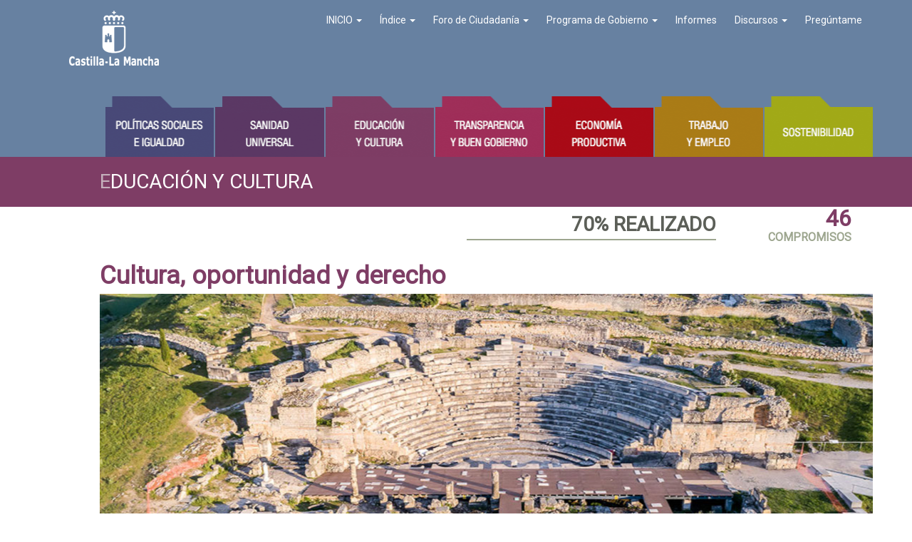

--- FILE ---
content_type: text/css
request_url: https://compromisos.castillalamancha.es/css/estilos.css
body_size: 8758
content:
.img-obj-agenda, .img-meta-agenda {
	width: 60%;
}

.img-obj-agenda{
  border-width: thin;
  border-style: solid;
  border-color: #dcdcdc;
}

.img-logo-agenda{
	width: 3%;
}

.titulo-dg-comp{
  margin-left: 40px;
  padding-bottom: 25px;
}

.celda-img {
  width: 6%;
}

.celda-info {
  width: 80%;
}


.foto-compromiso{
	width: 100%;
}

.grafico-metodologia {
  text-align:center;
  width: 100%;
}

.grafico-metodologia img{
   max-width: 100%;
}

.clearfix{
    clear:both;
}

.mt1{
  margin-top: 1em;
}

.img-peq-centr{
  width: 80%;
  margin-top: 2.5em;
}

.img-programa{
  width: 80%;
  margin-top: 1.1em;
}

.bt-informe{
  margin-top: 1em !important;
  width: 80% !important;
}


/* Correcciones del bootstrap por defecto */
button:focus {outline:0;}
/* 7 columnas  flotando a la derechas sobra un poco a la izq*/
@media (min-width: 768px){
  .seven-cols .col-md-1,
  .seven-cols .col-sm-1,
  .seven-cols .col-lg-1  {
    width: 100%;
    *width: 100%;
  }
}


@media (min-width: 992px) {
  .seven-cols .col-md-1,
  .seven-cols .col-sm-1,
  .seven-cols .col-lg-1 {
    width: 13%;
    *width: 13%;
  }
}


@media (min-width: 1200px) {
  .seven-cols .col-md-1,
  .seven-cols .col-sm-1,
  .seven-cols .col-lg-1 {
    width: 13%;
    *width: 13%;
  }
}
/* cambios al theme jumbotron para adaptarlo al proyecto */
.jumbotron{
padding-top: 130px;

}
.jumbotron{
background: url('../imagenes/fondo-header-index.jpg') no-repeat center center;
height: auto;
min-height:800px;
width: auto; 
background-repeat: no-repeat;
background-position: center center;
-webkit-background-size: cover;
-moz-background-size: cover;
-o-background-size: cover;
background-size: cover;

}
.jumbotron.centro{
margin-bottom:0px;
margin-top:-130px;

}
.navbar{
height:110px;
}
.navbar-inverse{
background:rgb(3, 46, 99);/* fall back navegadores sin rgba, revisar por un gris fuerte */
background:rgba(3, 46, 99, 0.6);
border-bottom:none;
}
.container-barra-menu{
max-width:1400px;
}
.sin-padding{
padding-left:0px;
padding-right:0px;
}
.sin-margin{
margin-left:0px;
margin-right:0px;
}
.sin-padding-de{
padding-left:0px;
padding-right:0px;
}
.margin-de{
margin-right:15px;
}
.navbar-inverse .navbar-collapse, .navbar-inverse .navbar-form{
border:none;
}
.navbar-right.menu-navegacion-top ul{
padding-left:0px;
margin-bottom:0px;
}
.navbar-right.menu-navegacion-top li{
padding-bottom:0px;
}
.navbar-right.menu-navegacion-top>ul, .navbar-right.menu-navegacion-top>ul>li{
display:inline-block;
}

/* Fuente roboto con fallback a open sans */
/* colores del diseño */

body{
font-family: 'Roboto', sans-serif;
}
body a{
transition: all 0.3s ease 0s;
}
.h1-cabecera{
font-size:32px;
text-transform:uppercase;
font-weight:820;
margin-bottom:8px;
}
.eslogan{
font-family: 'Encode Sans Semi Condensed', sans-serif; /*'Robot', serif; */ /* 'Droid Serif', serif;  ORIGINAL */
font-size:66px;
/*-webkit-transform: rotate(-4deg);
transform: rotate(-4deg); ORGINAL LETRAS TUMBADAS */
line-height:1;
margin-top:40px;  /* nms antes 6*/
font-weight:bold; /* nms al poner las letras rectas */
}
.jumbotron .testimonio-cabecera{
font-weight:bolder;
font-size:17px;
margin-bottom:4px;
margin-top:25px; /* natalia */
}

/* sello de cumplido */
.sello{
  background-image: url("../imagenes/sello-t.png");
  background-repeat: no-repeat;
  background-position: right 5em;
  background-size: 30%;
}

@media (max-width: 991px){
.sello{
	background-position: right 5em;
    background-size: 10%;
   }
}

@media (max-width: 520px){
.sello{
    background-position: right 6em;
    background-size: 15%;
  }
}

@media (max-width: 399px){
.sello{
    background-position: right 7em;
    background-size: 15%;
  }
}


/* fin sello de cumplido */


.jumbotron .autor-cabecera{
font-size:13px;
font-weight:200;
}

.info-area
{
font-size:15px;	
}

.info-compromiso
{
font-size:19px;	
}

.cajaghost
{
width:100px; 
height:45px; 
}

.botoncentrado
{
	min-height:60px; 
	vertical-align:middle;
	font-size:13px;
}

/*nnms02: inicio nueva legislatura*/
.botonlegislatura{
	min-height:auto;
	margin-top: 0.5em;
	background-color: #ccc;
	width: 100%;
    word-break: break-word;
    overflow: hidden;
    text-overflow: ellipsis;
}

.titulo-legislatura-derecha{
	margin-left:1em;
	float: right;
	font-size: 18px;
	margin-top: 6px;
}

.menu-linea{
   border-bottom: medium solid #333;
}

.legislatura0 .cuerpo-pestana .col-cuerpo-segunda,
.legislatura .cuerpo-pestana .col-cuerpo-segunda{
	margin-top:-40px;
}

/*nnms02: fin nueva legislatura*/

.textocita
{
	font-family: 'Encode Sans Semi Condensed', sans-serif;
	font-size:20px; 
	line-height:30px;
    padding-left: 60px;
}

.textocita span
{
	font-size:30px; 
	line-height:30px;	
}

.flechacita
{
	padding-top:8%;
	padding-bottom:8%;	
	padding-right:20px;
}

/* colores plantilla */
/* Mejor cambiar desde aquí, se cambian en toda la página ( si algun color no se cambia, hacer ctrl+f con el valor aqui y en el html ) */

.blanco{
color:#ffffff;	
}

.gris-claro{
color:#eaece8;
}
.gris-medio{
color:#9da68f;
}
.gris-oscuro{
color:#5c5f58;
border-color:#5c5f58;
}
.gris-verdoso{
color:#c6d0b8;
}
.azul{
color:#38477a;
}
.azul-oscuro{
color:#2e3259;
border-color:#2e3259;
}
.azul-claro{
color:#c3c1de;
border-color:#c3c1de;
}

.azul-insti{
color:#002850;
border-color:#002850;
}
.azul-insti-medio{
color:#4b6584;
border-color:#4b6584;
}
.azul-insti-claro{
color:#6882a1;
border-color:#6882a1;
}



.morado{
color:#5b3864;
}
.morado-oscuro{
color:#311738;
border-color:#311738;
}
.morado-claro{
color:#d2a2c7;
border-color:#d2a2c7;
}
.lila{
color:#7e3d65;
}
.lila-oscuro{
color:#492647;
border-color:#492647;
}
.lila-claro{
color:#c4afbb;
border-color:#c4afbb;
}
.rosa{
color:#9f2e59;
}
.rosa-oscuro{
color:#5f1e40;
border-color:#5f1e40;
}
.rosa-claro{
color:#d3afba;
border-color:#d3afba;
}
.rojo{
color:#a90b17;
}
.rojo-oscuro{
color:#650610;
border-color:#650610;
}
.rojo-claro{
color:#ffc2c7;
border-color:#ffc2c7;
}
.amarillo{
color:#a97b16;
}
.amarillo-oscuro{
color:#755716;
border-color:#755716;
}
.amarillo-claro{
color:#ebd8be;
border-color:#ebd8be;
}
.verde{
color:#a1a917;
}
.verde-oscuro{
color:#686b2c;
border-color:#686b2c;
}
.verde-claro{
color:#e7e8d6;
border-color:#e7e8d6;
}

.more-link
{
	background-color:#CCCCCC;
	padding-top:1px;
	padding-bottom:1px;
	padding-right:5px;
	padding-left:5px;
	color:#FFFFFF;
	text-decoration:none;
}
.more-link:hover
{
	background-color:#999999;
	padding-top:1px;
	padding-bottom:1px;
	padding-right:5px;
	padding-left:5px;
	color:#FFFFFF;	
	text-decoration:none;
}

.less-link
{
	background-color:#CCCCCC;
	padding-top:1px;
	padding-bottom:1px;
	padding-right:5px;
	padding-left:5px;
	color:#FFFFFF;
	text-decoration:none;
}
.less-link:hover
{
	background-color:#999999;
	padding-top:1px;
	padding-bottom:1px;
	padding-right:5px;
	padding-left:5px;
	color:#FFFFFF;	
	text-decoration:none;
}

.azul1{ color:#212440; }
.azul2{ color:#5a5e89; }
.azul3{ color:#8084ab; }
.azul4{ color:#afb2cf; }

.morado1{ color:#311738; }
.morado2{ color:#73527c; }
.morado3{ color:#96719f; }
.morado4{ color:#c19dca; }

.lila1{ color:#492647; }
.lila2{ color:#92567b; }
.lila3{ color:#b2749a; }
.lila4{ color:#d39cbe; }

.rosa1{ color:#5f1e40; }
.rosa2{ color:#aa4f72; }
.rosa3{ color:#c97092; }
.rosa4{ color:#e2abc0; }

.rojo1{ color:#650610; }
.rojo2{ color:#af3942; }
.rojo3{ color:#c2545c; }
.rojo4{ color:#e88c93; }

.amarillo1{ color:#755716; }
.amarillo2{ color:#b9923d; }
.amarillo3{ color:#cdae6b; }
.amarillo4{ color:#eccd89; }

.verde1{ color:#686b2c; }
.verde2{ color:#b4bb3e; }
.verde3{ color:#ccd34e; }
.verde4{ color:#e7eb9e; }

.frasecompromiso
{


}


/* colores pie chart ( cambiar tambien en las variables de javascript para que sean los mismos )
   Se pueden añadir, cambiar, ect docu en: http://www.chartjs.org/docs/#chart-configuration 
   Se añadie -pie-chart por si se quiere hacer algo via script con ellos */
.cian-pie-chart{
color:#39abd5;
}
.marron-pie-chart{
color:#807846;
}
.naranja-pie-chart{
color:#f18c24;
}
.azul-pie-chart{
color:#00598e;
}
/* fondos tipo de la página - Se pueden cambiar en toda la página ( si algun color no se cambia, hacer ctrl+f con el valor aqui y en el html ) */
.fondo-azul{
background:#484977;
}
.fondo-azul-oscuro{
background:#2e3259;
}
.fondo-azul-claro{
background:#c3c1de;
}
.fondo-azul-insti{
background:#002850;
}
.fondo-azul-insti-medio{
background:#4b6584;
}
.fondo-azul-insti-claro{
background:#6882a1;
}

.fondo-morado{
background:#5b3864;
}
.fondo-morado-oscuro{
background:#311738;
}
.fondo-morado-claro{
background:#d2a2c7;
}

.fondo-lila{
background:#7e3d65;
}
.fondo-lila-oscuro{
background:#492647;
}
.fondo-lila-claro{
background:#c4afbb;
}

.fondo-rosa{
background:#9f2e59;
}
.fondo-rosa-oscuro{
background:#5f1e40;
}
.fondo-rosa-claro{
background:#d3afba;
}

.fondo-rojo{
background:#a90b17;
}
.fondo-rojo-oscuro{
background:#650610;
}
.fondo-rojo-claro{
background:#ffc2c7;
}

.fondo-amarillo{
background:#a97b16;
}
.fondo-amarillo-oscuro{
background:#755716;
}
.fondo-amarillo-claro{
background:#ebd8be;
}

.fondo-verde{
background:#a1a917;
}
.fondo-verde-oscuro{
background:#686b2c;
}
.fondo-verde-claro{
background:#e7e8d6;
}

/* alineaciones texto */
.centro{
text-align:center;
}
.derecha{
text-align:right;
}
.ocultatexto {
text-indent:-666em;
overflow:hidden;
}
/* Separadores */
.mini{
height:18px;
}
.pequeno{
height:25px;
}
.mediano{
height:50px;
}
.grande{
height:75px;
}
.muy-grande{
height:125px;
}
/* estilos de página */
.menu-navegacion-top{
/*padding-right:5%; elgs*/
padding-right:0%;
padding-top:18px;
}
.menu-navegacion-top a{
font-size:14px;
text-decoration:none;
color:#ffffff;
margin-left: 25px;
padding-bottom:0px;
}

.menu-navegacion-top>ul>li>.caja-menu>a:hover{
color:#fff;
text-decoration:none;
padding-bottom:0px;
border-bottom:1px solid #fff;
}

.menu-navegacion-top .form-group.caja-menu{
display:block;
float:right;
}

.navbar-uno .dropdown-menu{
min-width:60px;
padding-right:8px;
border: 0px;
    border-radius: 0px;
    -webkit-box-shadow: none;
    box-shadow: none;
     -webkit-background-clip:  none;
}

ul.dropdown-menu.menu-top-dropdown{
border-top:1px solid  #fff;
margin-top:0px;
}

.menu-navegacion-top>ul>li>.caja-menu.dropdown.tiene-dropdown>a:hover{
border-bottom:0px;
}
			
/* Estilos de la progress bar horizontal */

.barra.progress,.barra.progress-success,.barra .bar{
height:20px;
border-radius:0px;
-webkit-box-shadow: none;
box-shadow: none;
}
.progress.progress-success.barra{
margin-bottom:16px;
}
.barra.progress,.barra.progress-success{

}
.estadisticas{
line-height: 1;
}
.progress.porcentaje{
background:transparent;
-webkit-box-shadow: none;
box-shadow: none;
font-size:32px;
height:auto;
font-weight:bolder;
border-bottom:2px solid;
border-radius:0px;
}
.progress.caja-estadistica{
margin-bottom:0px;
height:auto;
background:transparent;
-webkit-box-shadow: none;
box-shadow: none;
font-size:32px;
font-weight:bolder;
line-height:1;
}
.texto-estadistica{
font-size:16px;
font-weight:bolder;
text-transform:uppercase;
margin-bottom:18px;
}
.progress-abajo{
width:100%;
height:2px;
background:#9da68f;
}
/* Segunda navbar */
.navbar-inverse.segunda-navbar{
border:none;
border-radius:0px;
margin-top:-110px;
margin-bottom:0px;
}
/* estilos para hacer fix arriba en los dos navbar de abajo */
#nav-2.affix-top {

}
#nav-2.affix {

}
#nav-3.affix-top {

}
#nav-3.navbar-inverse.segunda-navbar{
margin-top:-55px;
}
#nav-2 .divider,#nav-3 .divider{
margin:0;
}
#nav-3 ul, #nav-2  ul{
padding-top:0px;
padding-bottom:0px;
}
#nav-3 .drop-pestana, #nav-2 .drop-pestana{
padding-top:8px;
padding-bottom:8px;
}
#nav-3 .pestanas-responsive .dropdown-toggle{
color:#fff;
border:1px solid #fff;
border-radius:5px;
}
/* la navbar3 es para responsive, se ve de 991px hacia abajo */
#nav-3.affix {
position: fixed;
top: 0px;
width: 100%;
z-index:10;
}
#nav-3.navbar{
height: 55px;
}
#nav-3 .dropdown-menu>li>a{
color:#fff !important;
padding-left: 10px; /*elgs*/
}
.nav-3-azul{
background:#383961;
}
.nav-3-morada{
background:#412641;
}
.nav-3-lila{
background:#4e2a40;
}
.nav-3-rosa{
background:#732d48;
}
.nav-3-roja{
background:#7b252c;
}
.nav-3-amarilla{
background:#775a19;
}
.nav-3-verde{
background:#868c1e;
}
/* estilos pestañas */
.top-pestanas{
height:25px;
}
.pestana{
height:85px;
text-align:center;
padding-top:30px;
}
.pestana-azul{
background: url('../imagenes/pestana-azul.png') no-repeat center center;
-webkit-background-size: cover;
-moz-background-size: cover;
-o-background-size: cover;
background-size: cover;
margin-left:2px;
}
.pestana-morada{
background: url('../imagenes/pestana-morada.png') no-repeat center center;
-webkit-background-size: cover;
-moz-background-size: cover;
-o-background-size: cover;
background-size: cover;
margin-left:2px;
}
.pestana-lila{
background: url('../imagenes/pestana-lila.png') no-repeat center center;
-webkit-background-size: cover;
-moz-background-size: cover;
-o-background-size: cover;
background-size: cover;
margin-left:2px;
}
.pestana-rosa{
background: url('../imagenes/pestana-rosa.png') no-repeat center center;
-webkit-background-size: cover;
-moz-background-size: cover;
-o-background-size: cover;
background-size: cover;
margin-left:2px;
}
.pestana-roja{
background: url('../imagenes/pestana-roja.png') no-repeat center center;
-webkit-background-size: cover;
-moz-background-size: cover;
-o-background-size: cover;
background-size: cover;
margin-left:2px;
}
.pestana-amarilla{
background: url('../imagenes/pestana-amarilla.png') no-repeat center center;
-webkit-background-size: cover;
-moz-background-size: cover;
-o-background-size: cover;
background-size: cover;
margin-left:2px;
}
.pestana-verde{
background: url('../imagenes/pestana-verde.png') no-repeat center center;
-webkit-background-size: cover;
-moz-background-size: cover;
-o-background-size: cover;
background-size: cover;
margin-left:2px;
}
.pestana a{
/* text-transform:uppercase; */
color:#fff;
}
/* Estilo para el cuerpo de las pestañas */
.cuerpo-pestana{
color:#fff;
}
.cuerpo-pestana .col-cabecera{
margin-bottom:40px;
}
.cuerpo-pestana h2{
font-size: 76px;
margin-top: 40px;
margin-bottom:0px;
line-height: 56px;
padding-right: 35px;
}
.cuerpo-pestana h3{
display: inline-block;
border-top: 1px solid;
text-transform:uppercase;
margin-top:0px;
margin-bottom:0px;
font-size: 60px;
line-height: 46px;
padding-right: 35px;
padding-left: 35px;
}
.cuerpo-pestana .col-cuerpo, .cuerpo-pestana .col-grafico, .cuerpo-pestana .col-ladillo{
padding-right: 35px;
padding-left: 78px;
margin-bottom:0px;
}
.cuerpo-pestana .col-pie, .cuerpo-pestana .col-ladillo{
padding-left: 78px;
/*margin-bottom: 40px;*/
}
.cuerpo-pestana .col-ladillo{
padding-right: 35px;
color:#c3c1de;
}
.cuerpo-pestana .col-grafico h4{
font-size: 22px;
padding-top:10px;
padding-bottom:10px;
margin-top: 8px;
margin-right:15px;
text-transform:uppercase;
}
.cuerpo-pestana .col-grafico .valor .val-cabecera{
text-transform:uppercase;
font-size:14px;
border-bottom:1px solid #cccccc;
margin-right: 18px;
margin-bottom:2px;
}
.cuerpo-pestana .col-grafico .valor .val-cabecera  .glyphicon{
font-size: 20px;
top: 4px;
}
.cuerpo-pestana .col-grafico .valor .val-numerico{
font-size: 22px;
margin-right: 18px;
}
.cuerpo-pestana .col-grafico .valor .progress.caja-estadistica{
font-size: 22px;
margin-right:15px;
}
.cuerpo-pestana .col-cuerpo{
margin-right: 18px;
margin-bottom:30px;
}
.cuerpo-pestana .col-cuerpo .bar.porcentaje-num{
font-size:22px;
padding-top:10px;
padding-bottom:10px;
padding-right: 15px;
}
.cuerpo-pestana .col-cuerpo .barra.progress, .cuerpo-pestana .col-cuerpo .barra.progress-success, .cuerpo-pestana .col-cuerpo  .barra .bar{
height:auto;
}
.cuerpo-pestana .col-cuerpo .progress.progress-success.barra {
margin-bottom:4px;
}
.cuerpo-pestana .col-cuerpo  p{
text-transform:uppercase;
}
/* estilos botonera pie de pestaña */
.cuerpo-pestana .col-pie .col-md-6{
padding-left:8px;
padding-right:8px;
}
.cuerpo-pestana .col-pie .btn{
width:100%;
margin-bottom:16px;
border-radius:0px;
text-transform:uppercase;

}
.cuerpo-pestana .col-pie .btn:hover, .cuerpo-pestana .col-pie .btn:focus{
background:none;
color:#FFFFFF;
}
.cuerpo-pestana .col-derecha-dentro{
min-height:820px;
background-repeat: no-repeat;
background-position: center center;
-webkit-background-size: cover;
-moz-background-size: cover;
-o-background-size: cover;
background-size: cover;
}

/*.legislatura0 .cuerpo-pestana .col-derecha-dentro{
min-height:992px !important;
}*/

/* estilos pie-chart de la home en desktop */
#canvas-holder {
margin-top: 0px;
text-align: center;
}
#chartjs-tooltip {
opacity: 1;
position: relative;
background: rgba(0, 0, 0, .7);
color: white;
border-radius: 0px;
-webkit-transition: all .2s ease;
transition: all .2s ease;
pointer-events: none;
-webkit-transform: translate(-100%, 0);
transform: translate(-100%, 0);
}
.chartjs-tooltip-key {
display: inline-block;
width: 10px;
height: 10px;
}
.cuerpo-pestana .centro .datos-pie-chart{
text-align:left;
margin-left:15%;
}
/*---------------------------
estilos de be----------------
----------------------------- */
.segunda-navbar-be{
border:none;
border-radius:0px;
margin-bottom:0px;
margin-top:-20px;
}
.titulo-pestana-be{
margin-top:0px;
height:70px;
}
.titulo-pestana-be,.cuerpo-pestana-be{

}
/* alineo varios elementos a la derecha según mockup */
.titulo-pestana-be-inner,.categoria-pestana-be,.fondo-pestana-be,.datos-pestana-be,.seccion-fotografias-be,.seccion-paginacion-be{
padding-left:85px;
}
/* alineo varios elementos a la derecha según mockup, esta vez con un borde blanco */
.colapsable-be{
border-left: 85px solid #fff;
padding-top:12px;
padding-bottom:18px;
}
.titulo-pestana-be-inner h1{
margin-top:20px;
color:#fff;
text-transform:uppercase;
font-size: 28px;
}

.dato-be{
text-transform:uppercase;
font-size: 22px;
padding:8px 35px;
margin-top:2px;
color:#fff;
font-weight: bolder;
}
.categoria-be-iz, .categoria-be-de{
font-size: 35px;
font-weight: bolder;
}
.categoria-pestana-be p,.categoria-pestana-be .progress{
margin-bottom:0px;
}
.progress.caja-estadistica-be {
height: auto;
background: transparent;
-webkit-box-shadow: none;
box-shadow: none;
font-size: 35px;
font-weight: bolder;
line-height: 1;
}
.container-datos-be{
padding-left:15px;
}
.fondo-pestana-be-inner{
height:555px;
background-repeat: no-repeat;
background-position: center center;
-webkit-background-size: cover;
-moz-background-size: cover;
-o-background-size: cover;
background-size: cover;
}
.datos-pestana-be-inner{
margin-top:18px;
border-top:1px solid;
margin-right:0px;
margin-left:0px;
}
.caja-numero-be{
font-size:26px;
color:#fff;
padding:2px 15px; 
}
.titulo-numero-be{
padding-top: 22px;
text-transform: uppercase;
padding-left: 13px;
font-size: 16px;
}
.datos-pestana-be .progress.porcentaje{
font-size: 18px;
border-bottom:none;
font-weight: normal;
margin-top:12px;
}
h3.container-datos-titulo-be{
margin:8px 0 12px;
text-transform:uppercase;
}
button.leer-mas-blanco{
border: 1px solid #2e3259;
border-radius: 15px;
background:#2e3259;
color:#fff;
padding-left:12px;
padding-right:12px;
/* margin-top: -18px;  ojo con esta que puede tener glitches al pisar la caja de arriba, poner a sabiendas */
}
button.leer-mas-gris{
border: 1px solid #c3c1de;
border-radius: 15px;
background:#c3c1de;
color:#2e3259;
padding-left:12px;
padding-right:12px;
/* margin-top: -18px;  ojo con esta que puede tener glitches al pisar la caja de arriba, poner a sabiendas */
}
/* resto de botones y colores misma operativa */
.collapsable-be-gris{
background:#f0f0f0;
}

/* estilos quotas */
h4.quotacion{
font-weight:bold;
font-size: 20px;
color:#2e3259;
}
blockquote {
padding: 6px 16px;
border: none;
quotes: "\201C" "\201D";
display: inline-block;
position: relative;
}
.caja-cita{
padding-top:8%;
padding-bottom:30px;
}
blockquote:before { 
content: open-quote;
font-weight: bold;
position:absolute;
top:0px;
left: 0;
font-size:48px;
color:#c3c1de;
} 
blockquote:after { 
content: close-quote;
font-weight: bold;
position:absolute;
bottom: -32px;
right: 0;
font-size:48px;
color:#c3c1de;
}
.seccion-fotografias-be .carousel.slide{
  margin-top: 0px;
}
.carousel-linked-nav, .item img {
  display: block; 
  margin: 0 auto;
}
.carousel-linked-nav {
  width: 120px;
  margin-bottom: 0px;   
}
/* estilos gauge */
.medio-donut-be{
margin-top:20px;
padding-left: 15px;
}
/* h de la caja 120 (o lo que se ponga al gauge + nº de px del border-bottom -1px */
.medio-donut-be .gauge{
height:123px;
border-bottom:4px solid #2e3259;
}

/* scrollable menu para movil en vertical */
.mi-scrollable-menu {
height: auto;
max-height: 200px;
overflow-x: hidden;
}
/* para que los botones de la home doblen linea */
.col-pie  .col-md-6{
height:auto;
}
/* traia un no-wrap por defecto que impedia el salto de linea si desborda */
.cuerpo-pestana .col-pie .btn{
white-space: normal;
} 


/* estilos paginación */
.pagination>.active>a, .pagination>.active>span, .pagination>.active>a:hover, .pagination>.active>span:hover, .pagination>.active>a:focus, .pagination>.active>span:focus{
background-color: #444444;
border-color: #444444;
}
.pagination>li>a, .pagination>li>span{
color:#333333;
}
/* estilos para las pestañas dropdown */
#nav-2 .dropdown-menu>li>a:hover,#nav-2  .dropdown-menu>li>a:focus {
text-decoration: underline;
}
#nav-2 .dropdown-menu {
min-width: 152px;
padding: 0;
margin: 0;
border: none;
border-radius: 0px;
-webkit-box-shadow: none;
box-shadow: none;
-webkit-background-clip: padding-box;
background-clip: padding-box;
}
#nav-2 .dropdown-menu .drop-pestana{
text-align:center;
}
#nav-2 .dropdown-menu .drop-pestana a{
padding-left:28px;
}
#nav-2 .pestana a{
display: inline-block;
}
#nav-2 .pestana a.dropdown-toggle{
padding-top: 16px;
padding-left: 2px;
padding-right: 2px;
}
#nav-2 .pestana a.dropdown-toggle.texto-enlace{
padding-top:0px;
}
/* animaciones entrada home */
div.hidden {
    visibility:hidden;
}
div.hidden-2 {
    visibility:hidden;
}
/* volver arriba */
#top-link-block.affix-top {
    position: absolute; /* allows it to "slide" up into view */
    bottom: -82px; /* negative of the offset - height of link element */
    right: 25px;
}
#top-link-block.affix {
    position: fixed; /* keeps it on the bottom once in view */
    bottom: 18px; /* height of link element */
    right: 25px;
}

/*css modificación 12 17 
Subo Z-index de navbartop para que esté por encima del menu inferior
y estilo un poquito
*/
.navbar-fixed-top.navbar-uno{
z-index:1040;
}

.navbar-fixed-top.navbar-uno .dropdown-menu{
background-color:transparent;
}

.dropdown-menu.menu-top-dropdown>li>a{
	margin-left:0px;
	padding-left:0px;
	padding-right:0px;
}

ul.dropdown-menu.menu-top-dropdown{
margin-left:25px;
}

/*4 botones en el agregado*/
.legislatura0 .contenedorbotones{
	margin-bottom: 6%;
}

.legislatura0 .botones{
	margin-top: 4%;
}

/*@media (min-width: 768px){
	.dropdown-menu.menu-top-dropdown{
	right:initial;
	}
}*/

/* Correcciones responsive */
/* corrección del tamaño maximo del navbar */
@media (max-width: 1199px) {
	.menu-navegacion-top{
	padding-right: 5%;
	}
}
@media (min-width: 1025px){
	#nav-2 .pestana a.dropdown-toggle{
	display:none;
	}
}
/* algunas tabletas grandes y ordenadores con pantalla pequeña */
@media (max-width: 1024px){
	#nav-2 .pestana a.dropdown-toggle{
	display:inline-block;
	}
	.jumbotron .testimonio-cabecera{
	font-size: 14px;
	}
	.texto-estadistica {
    font-size: 14px;
	}
	.cuerpo-pestana .col-grafico h4{
	font-size: 20px;
	}	
	.cuerpo-pestana h2{
	font-size: 62px;
    line-height: 46px;
	}
	.cuerpo-pestana h3{
	font-size: 48px;
    line-height: 38px;
	}
	.cuerpo-pestana .col-grafico{
	padding-right: 0px;
	}
	.cuerpo-pestana .col-grafico .valor .val-cabecera{
	margin-right: 0px;
	}
}
/* aquí partimos el menu top porque a partir de esta resolución entra el normal */
@media (min-width: 992px){
	#nav-3{
	display:none;
	}
/*	.dropdown:hover .dropdown-menu {
	display: block;
	margin-top: 0;
	}*/
}
/* corrección del breakpoint del menu en responsive (el breakpoint es donde el script convierte el menu en desplegable) */
@media (max-width: 991px) {
	.titulo-pestana-be {
		margin-top: 20px;
		/*height: 70px; elgs*/
		height: auto;
		padding-bottom: 10px;
	}
	#nav-3.navbar-inverse.segunda-navbar-be-resp{
	margin-top:-20px;
	}
	.navbar-right.menu-navegacion-top ul, .navbar-right.menu-navegacion-top li{
	display:block;
	}
    .navbar-header {
	float: none;
    }
    .navbar-toggle {
	display: block;
	margin-top: 36px;
    }
    .navbar-collapse {
	border-top: 1px solid transparent;
	box-shadow: none;
    }
    .navbar-collapse.collapse {
	display: none!important;
    }
    .navbar-nav {
	float: none!important;
	margin: 7.5px 0px;
    }
    .navbar-nav>li {
	float: none;
    }
    .navbar-nav>li>a {
	padding-top: 10px;
	padding-bottom: 10px;
    }
    .navbar-text {
	float: none;
	margin: 15px 0;
    }
    /* desde la versión 3.1.0 */
    .navbar-collapse.collapse.in { 
	display: block!important;
    }
    .collapsing {
	overflow: hidden!important;
    }
/* -------------------------
   fin corrección breakpoint
   ------------------------- */ 
/* Estilamos el menu pra que quede cuco */
	#navbar .menu-navegacion-top{
	background:rgb(3, 46, 99);/* fall back navegadores sin rgba, revisar por un gris fuerte */
	background:rgba(3, 46, 99, 0.6);
	border:1px solid #c6d0b8;
	border-radius:5px;
	}
	.menu-navegacion-top .form-group.caja-menu{
	float:none;
	}
	.menu-navegacion-top a{
    font-size: 18px;
    color: #c6d0b8;
    margin-left: 15px;
	margin-right: 15px;
    border-bottom: none;
	}
	.menu-navegacion-top a:hover{
	border-bottom: none;
	}
	/* le doy bastante padding xq al ser menus para tablet y movil tienen que ser grandotes, siguiendo las directivas de google para desarrollo movil */
	.menu-navegacion-top .caja-menu{
	padding:10px 0 10px;
	text-align:center;
	border-bottom:1px solid #c6d0b8;
	}
	/* último hijo sin borde para que no solape con la caja padre */
	.menu-navegacion-top li:last-child .caja-menu{
	border-bottom:none;
	}
	.navbar-right.menu-navegacion-top{
	padding:0;
	margin-right: 0px; /* para que no se descoloque la caja */
	}
	/* en 991 pasamos algunos elementos a una sola columna */
	.jumbotron .container.muy-grande{
	height: 20px;
	}
	.jumbotron .col-md-2{
	padding-right:40%;
	}
	.jumbotron .col-md-6{
	padding-right:35%;
	}
	.jumbotron  .col-md-3.derecha{
	/*padding-right:40%;*/
	/*padding-top:35px;*/
	}
	/* cambiamos el comportamiento de las pestañas a esta resolución porque no caben */
	#nav-2 {
	display:none;
	}
	.pestanas-responsive-inner ul{
	width:100%;
	text-align:center;
	}
	/* estilos del cuerpo de las pestañas */
	.cuerpo-pestana .col-cabecera h2{
	padding-right:0px;
	text-align:center;
	}
	.cuerpo-pestana .col-cabecera h3{
	padding-right:0px;
	text-align:center;
	float:none !important;
	display: block;
	}
	.cuerpo-pestana .col-pie, .cuerpo-pestana .col-ladillo, .cuerpo-pestana .col-grafico, .cuerpo-pestana .col-cuerpo{
	padding-right:78px;
	}
	.cuerpo-pestana .col-grafico h4, .cuerpo-pestana .col-cuerpo{
	margin-right:0px;
	}
	.cuerpo-pestana .col-ladillo{
	/* padding-top:30px; */
	}
	.cuerpo-pestana .col-grafico .col-md-8.fondo{
	margin-bottom:18px;
	}
	.cuerpo-pestana .col-grafico .col-md-3.valor{
	text-align:center;
	}
	.cuerpo-pestana .col-grafico{
	margin-bottom:40px;
	}
	/* centro el canvas del gráfico y maqueto un poco */
	.cuerpo-pestana #canvas-holder{
	width:50% !important;
	margin-left: 25% !important;
	}
	.cuerpo-pestana .col-pie .uno{
	margin-bottom:40px;
	}
	.cuerpo-pestana .col-pie .col-md-6 {
	width: 50%;
    float: left;
	}
	#chartjs-tooltip{
	left:100% !important;
	background:none;
	}
	/* oculto columna con foto de fondo xq no viene a cuento mostrarla en responsive */
	.cuerpo-pestana .col-derecha{
	display:none;
	}
	.cuerpo-pestana .col-pie .dos .col-md-6:last-child{
	margin-bottom:40px;
	}
	/* centro los datos del grafico redondo en 1 columna */
	.cuerpo-pestana .centro .datos-pie-chart {
	margin-left:0px;
    text-align: center;
	}
	
/* estilos responsive de be */
	.container.titulo-pestana-be-inner{
	padding-left:15px;
	}
	
	
	.container.categoria-pestana-be, .container.cuerpo-pestana-be, .container.fondo-pestana-be, .container.datos-pestana-be.datos-uno,
	.container.seccion-paginacion-be{
	padding-left:15px;
	padding-right:15px;
	}
	
	.container.seccion-fotografias-be{
	/*padding-left:100px;
	padding-right:100px; elgs*/
	padding-left:10px;
	padding-right:10px;
	}	
	
	.fondo-pestana-be-inner{
	background:none;
	height:auto;
	}
	.medio-donut-be {
        margin-top: 50px;
        padding-left: 15px;
        padding-right:15px;
	}
	.container.colapsable-be{
	border-left:0px;
	}
	#nav-3 .col-md-12.centro.pestanas-responsive-inner{
	width:100%;
	}
	#nav-3.navbar-inverse.segunda-navbar-be-resp{
	z-index:1;
	}
	.container-fluid.titulo-pestana-be{
	z-index:-1;
	}
	
	
	
}

@media (max-width: 1023px) {
	.jumbotron{
		background: none !important;
	}
	.textosello{
		margin-bottom: 10%;
	}
}

@media (max-width: 1023px) and (min-width: 992px){
	.sinfototitulo {
		margin-left: 25% !important;
	}
	.contadorsinfoto.col-md-offset-2{
		margin-left: 30% !important;
	}
	.contadorsinfoto{
		margin-left: 20% !important;
	}
}

@media (max-width: 991px) and (min-width: 768px) {
	.sinfototitulo {
		margin-left: 25% !important;
	}
	.contadorsinfoto{
		margin-left: 25% !important;
		padding-right: 0 !important;
	}
	.programasinfoto{
		margin-left: 20%;
	}
	.img-peq-centr{
		width: auto !important;
	}
	.textosello{
		margin-left: 12%;
	}
}

@media (max-width: 767px) {
	.textosello{
		margin-left: 20%;
	}
	.sinfototitulo {
		margin-left: 5% !important;
	}
	.contadorsinfoto{
		margin-left: 22% !important;
		padding-right: 0 !important;
	}
	.programasinfoto{
		margin-left: 20%;
	}
	.img-peq-centr{
		width: auto !important;
	}
	.container>.navbar-collapse, .container-fluid>.navbar-collapse{
	float:right;
	}
	.pestanas-responsive{
	/*padding-left: 30%;
    padding-right: 30%; elgs */
	padding-left: 20%;
    padding-right: 20%;
	}
	.pestanas-responsive ul li{
	z-index:1000;
	}
}
/* Se supone que por debajo de 767 no deberia haber problemas, pero al utilizar cabeceras de altura definida ( por ejemplo el jumbotron ) le damos un repaso */
/* a varias resoluciones que se encuentran habitualmente en varios dispositivos */
/* a esta resolución doblan varios titulares asique les bajamos el tamaño de la tipo */
@media (max-width: 600px) {
	.cuerpo-pestana h2{
	font-size: 54px;
    line-height: 40px;
	}
	.cuerpo-pestana h3 {
    font-size: 38px;
    line-height: 30px;
	}
	/* podemos bajar el padding de los elementos de dentro de las pestañas para que se ocupen más ancho */
	.cuerpo-pestana .col-pie, .cuerpo-pestana .col-ladillo, .cuerpo-pestana .col-grafico, .cuerpo-pestana .col-cuerpo{
	padding-right:5%;
	padding-left:5%;
	}
	/* este ya no hace falta y rompe el script afix de las pestañas */
	.jumbotron .mediano {
    height: 0px;
	}
}
/* a esta resolución se revientan varios elementos asique corregimos */
@media (max-width: 520px) {
	.jumbotron{
	padding-top: 150px;
	}		
	.jumbotron.centro{
	background:none;
	}
	.jumbotron.centro .cabecera-home .col-md-6:first-child{
	padding-right:0px;
	}
	.jumbotron .mediano {
    height: 25px;
	}
	/*.jumbotron .col-md-2, .jumbotron .col-md-3.derecha{
	padding-left:20%;
	padding-right:20%;
	text-align:center;
	padding-top:30px;
	}*/
}
/* Dobla la cabecera, reduzco tipos */
@media (max-width: 480px) {
	.jumbotron .eslogan{
	font-size:54px;
	}
	.cuerpo-pestana h2{
	font-size: 40px;
	line-height: 34px;
	}
	.cuerpo-pestana h3{
	font-size: 30px;
    line-height: 24px;
	}
}
@media (max-width: 399px) {
	.jumbotron .container.muy-grande{
	height:18px;
	}
	.jumbotron .col-md-2{
	padding-top:0px;
	}
	.jumbotron .eslogan {
    font-size: 46px;
	}
	.h1-cabecera {
    font-size: 26px;
	}
	.cuerpo-pestana .col-pie .col-md-6 {
    width: 100%;
    float: left;
}
/* iphone y demas moviles que presentan la info de mala manera en vertical */
@media (max-width: 360px) {
	.jumbotron .eslogan {
    font-size: 38px;
	}
	.h1-cabecera {
    font-size: 20px;
	}
	.jumbotron .testimonio-cabecera{
	font-size:13px;
	}
	.pestanas-responsive{
	padding-left:15%;
	padding-right:15%;
	}
	.cuerpo-pestana h2 {
    font-size: 30px;
    line-height: 22px;
	}
	.cuerpo-pestana h3 {
    font-size: 23px;
    line-height: 19px;
	}
	.cuerpo-pestana .col-grafico h4 {
    font-size: 15px;
	}
}


/* estilos no usados*/
/* >>>>>>>>>>>>> */
/* fadein  en css */
/* chivar inicio y final del objeto 
@-webkit-keyframes fadeIn { from { opacity:0; } to { opacity:1; } }
@-moz-keyframes fadeIn { from { opacity:0; } to { opacity:1; } }
@keyframes fadeIn { from { opacity:0; } to { opacity:1; } }
.fade-in {
opacity:0;  /* empezamos con opaciad 0 
-webkit-animation:fadeIn ease-in 1;  /* llamamos al fadein, 1 vez 
-moz-animation:fadeIn ease-in 1;
animation:fadeIn ease-in 1;

-webkit-animation-fill-mode:forwards;  /* nos lleva hasta el último frame x si acaso =) 
-moz-animation-fill-mode:forwards;
animation-fill-mode:forwards;

-webkit-animation-duration:1s;
-moz-animation-duration:1s;
animation-duration:1s;
}

.fade-in.one {
-webkit-animation-delay: 0.7s;
-moz-animation-delay: 0.7s;
animation-delay: 0.7s;
}

.fade-in.two {
-webkit-animation-delay: 1.2s;
-moz-animation-delay:1.2s;
animation-delay: 1.2s;
}

.fade-in.three {
-webkit-animation-delay: 1.6s;
-moz-animation-delay: 1.6s;
animation-delay: 1.6s;
}*/
/* 
#nav-2 .dropdown:hover .dropdown-menu {
display: block;
opacity: 1;
}
*/


--- FILE ---
content_type: text/css
request_url: https://compromisos.castillalamancha.es/css/team_columns_carousel.css
body_size: 2188
content:
/*
	StyleSheet For Responsive Bootstrap Carousel
	Author: szthemes
	Item Name: Responsive Bootstrap Carousel
	Author URI: http://codecanyon.net/user/szthemes
	Description: Different Types of Bootstrap Carousel

								Content List
  -----------------------------------------------------------------------------------
	NAME ----------------------------------------LINE NUMBER--------------------- #
	TEAM COLUMNS CAROUSEL -----------------------29------------------------------ 01
	COLORS --------------------------------------145----------------------------- 03	
	[ Note: Line Numbers Are According To Notepad++ ]
  -----------------------------------------------------------------------------------
							Fonts Styles
  -----------------------------------------------------------------------------------
	  'Open Sans', sans-serif -------------------------------- 01
	            FontAwesome ---------------------------------- 02
  -----------------------------------------------------------------------------------
							Color Codes
  -----------------------------------------------------------------------------------
	NAME    ------------------------RGB-------------------------- #
	#ffffff -------------------rgb(255, 255, 255)---------------- 01
	#171717 -------------------rgb(23, 23, 23)------------------- 02
	#444444 -------------------rgb(254, 182, 0)------------------ 03 	Replace Also This Color To Change Whole Color Scheme
	#cb9200 -------------------rgb(203, 146, 0)------------------ 04 	Replace Also This Color To Change Whole Color Scheme
*/

/*------------------------------------------------------*/
/* TEAM COLUMNS CAROUSEL
/*------------------------------------------------------*/

.team_columns_carousel_wrapper {
  padding: 25px;
  overflow: hidden;
}
/*---------- LEFT/RIGHT CONTROL ----------*/
.team_columns_carousel_control_left,
.team_columns_carousel_control_right {
  top: 5px;
  z-index: 2;
  opacity: 1;
  width: 35px;
  height: 35px;
  border: none;
  text-shadow: none;
  text-align: center;
  -webkit-transition: all ease-in-out 0.3s;
  transition: all ease-in-out 0.3s;
}
.team_columns_carousel_control_icons {
  line-height: 35px;
  font-size: 20px !important;
  font-weight: normal !important;
}
.team_columns_carousel_control_left {
  left: 26px !important;
}
.team_columns_carousel_control_right {
  left: 63px !important;
}
.adv_left {
  left: 41px !important;
}
.adv_right {
  left: 78px !important;
}
/*---------- CAPTION ----------*/
/*---------- IMAGE ----------*/
.team_columns_item_image {
  padding-top: 30px;
  padding-bottom: 10px;
}
.team_columns_item_image img {
  width: 100%;
  -webkit-filter: grayscale(70%);
  -moz-filter: grayscale(70%);
  -ms-filter: grayscale(70%);
  -o-filter: grayscale(70%);
  filter: grayscale(70%);
  -webkit-transition: all ease-in-out 0.3s;
  -moz-transition: all ease-in-out 0.3s;
  -ms-transition: all ease-in-out 0.3s;
  -o-transition: all ease-in-out 0.3s;
  transition: all ease-in-out 0.3s;
}
.team_columns_item_image:hover img {
  -webkit-filter: grayscale(0%);
  -moz-filter: grayscale(0%);
  -ms-filter: grayscale(0%);
  -o-filter: grayscale(0%);
  filter: grayscale(0%);
}
/*---------- TEXT ----------*/
.team_columns_item_caption {
  padding: 10px;
  text-align: center;
  padding-bottom: 30px;
}
.team_columns_item_caption> hr {
  width: 15%;
}
.team_columns_item_caption h4 {
  font-weight: 800;
  text-transform: uppercase;
  font-family: 'Open Sans', sans-serif;
}
.team_columns_item_caption h5 {
  font-weight: 600;
  text-transform: uppercase;
  font-family: 'Open Sans', sans-serif;
}
.team_columns_item_caption p {
  font-weight: 400;
  margin-top: 20px;
  font-family: 'Open Sans', sans-serif;
}
.team_columns_item_caption p a,
.team_columns_item_caption p a:visited {
  text-decoration: none;
  -webkit-transition: all ease-in-out 0.3s;
  transition: all ease-in-out 0.3s;
}
.team_columns_item_social a,
.team_columns_item_social a:visited {
  width: 25px;
  float: left;
  height: 25px;
  display: block;
  line-height: 25px;
  margin-right: 2px;
  text-decoration: none;
  -webkit-transition: background ease-in-out 0.3s;
  transition: background ease-in-out 0.3s;
}
/*----------  MEDIA 768px - 789px  ----------*/
@media (min-width: 768px) and (max-width: 789px) {
  .adv_team_columns_item_social a,
  .adv_team_columns_item_social a:visited {
    margin-right: 0px;
  }
}

/*------------------------------------------------------*/
/* COLORS (GOLDEN)
/*------------------------------------------------------*/

.team_columns_carousel_wrapper {
  background: #ffffff;
}
/*---------- LEFT/RIGHT CONTROL ----------*/
.team_columns_carousel_control_left,
.team_columns_carousel_control_left:hover,
.team_columns_carousel_control_left:active,
.team_columns_carousel_control_left:focus,
.team_columns_carousel_control_right,
.team_columns_carousel_control_right:hover,
.team_columns_carousel_control_right:active,
.team_columns_carousel_control_right:focus {
  color: #ffffff;
  background: #BBBBBB !important;
}
/*---------- CAPTION ----------*/
.team_columns_item_caption {
  color: #ffffff;
  background: #171717;
}
.team_columns_item_caption> hr {
  border-top: 2px solid #444444;
}
.team_columns_item_caption p a,
.team_columns_item_caption p a:visited {
  color: #444444;
}
.team_columns_item_caption p a:hover,
.team_columns_item_caption p a:active {
  color: #cb9200;
}
.team_columns_item_social a,
.team_columns_item_social a:visited {
  color: #171717;
  background: #444444;
}
.team_columns_item_social a:hover,
.team_columns_item_social a:active {
  background: #cb9200;
}

/*------------------------------------------------------*/
/* SIX SHOWS ONE MOVE
/*------------------------------------------------------*/

.six_shows_one_move .cloneditem-1,
.six_shows_one_move .cloneditem-2,
.six_shows_one_move .cloneditem-3,
.six_shows_one_move .cloneditem-4,
.six_shows_one_move .cloneditem-5 {
  display: none;
}
@media all and (min-width: 768px) {
  .six_shows_one_move .carousel-inner > .active.left,
  .six_shows_one_move .carousel-inner > .prev {
    left: -33.333%;
  }
  .six_shows_one_move .carousel-inner > .active.right,
  .six_shows_one_move .carousel-inner > .next {
    left: 33.333%;
  }
  .six_shows_one_move .carousel-inner > .left,
  .six_shows_one_move .carousel-inner > .prev.right,
  .six_shows_one_move .carousel-inner > .active {
    left: 0;
  }
  .six_shows_one_move .carousel-inner .cloneditem-1,
  .six_shows_one_move .carousel-inner .cloneditem-2  {
    display: block;
  }
}
@media all and (min-width: 768px) and (transform-3d), all and (min-width: 768px) and (-webkit-transform-3d) {
  .six_shows_one_move .carousel-inner > .item.active.right,
  .six_shows_one_move .carousel-inner > .item.next {
    -webkit-transform: translate3d(33.333%, 0, 0);
            transform: translate3d(33.333%, 0, 0);
    left: 0;
  }
  .six_shows_one_move .carousel-inner > .item.active.left,
  .six_shows_one_move .carousel-inner > .item.prev {
    -webkit-transform: translate3d(-33.333%, 0, 0);
            transform: translate3d(-33.333%, 0, 0);
    left: 0;
  }
  .six_shows_one_move .carousel-inner > .item.left,
  .six_shows_one_move .carousel-inner > .item.prev.right,
  .six_shows_one_move .carousel-inner > .item.active {
    -webkit-transform: translate3d(0, 0, 0);
            transform: translate3d(0, 0, 0);
    left: 0;
  }
}
@media all and (min-width: 992px) {
  .six_shows_one_move .carousel-inner > .active.left,
  .six_shows_one_move .carousel-inner > .prev {
    left: -16.666%;
  }
  .six_shows_one_move .carousel-inner > .active.right,
  .six_shows_one_move .carousel-inner > .next {
    left: 16.666%;
  }
  .six_shows_one_move .carousel-inner > .left,
  .six_shows_one_move .carousel-inner > .prev.right,
  .six_shows_one_move .carousel-inner > .active {
    left: 0;
  }
  .six_shows_one_move .carousel-inner .cloneditem-3,
  .six_shows_one_move .carousel-inner .cloneditem-4,
  .six_shows_one_move .carousel-inner .cloneditem-5 {
    display: block;
  }
}
@media all and (min-width: 992px) and (transform-3d), all and (min-width: 992px) and (-webkit-transform-3d) {
  .six_shows_one_move .carousel-inner > .item.active.right,
  .six_shows_one_move .carousel-inner > .item.next {
    -webkit-transform: translate3d(16.666%, 0, 0);
            transform: translate3d(16.666%, 0, 0);
    left: 0;
  }
  .six_shows_one_move .carousel-inner > .item.active.left,
  .six_shows_one_move .carousel-inner > .item.prev {
    -webkit-transform: translate3d(-16.666%, 0, 0);
            transform: translate3d(-16.666%, 0, 0);
    left: 0;
  }
  .six_shows_one_move .carousel-inner > .item.left,
  .six_shows_one_move .carousel-inner > .item.prev.right,
  .six_shows_one_move .carousel-inner > .item.active {
    -webkit-transform: translate3d(0, 0, 0);
            transform: translate3d(0, 0, 0);
    left: 0;
  }
}

/*------------------------------------------------------*/
/* FOUR SHOWS ONE MOVE
/*------------------------------------------------------*/

.four_shows_one_move .cloneditem-1,
.four_shows_one_move .cloneditem-2,
.four_shows_one_move .cloneditem-3 {
  display: none;
}
@media all and (min-width: 768px) {
  .four_shows_one_move .carousel-inner > .active.left,
  .four_shows_one_move .carousel-inner > .prev {
    left: -50%;
  }
  .four_shows_one_move .carousel-inner > .active.right,
  .four_shows_one_move .carousel-inner > .next {
    left: 50%;
  }
  .four_shows_one_move .carousel-inner > .left,
  .four_shows_one_move .carousel-inner > .prev.right,
  .four_shows_one_move .carousel-inner > .active {
    left: 0;
  }
  .four_shows_one_move .carousel-inner .cloneditem-1  {
    display: block;
  }
}
@media all and (min-width: 768px) and (transform-3d), all and (min-width: 768px) and (-webkit-transform-3d) {
  .four_shows_one_move .carousel-inner > .item.active.right,
  .four_shows_one_move .carousel-inner > .item.next {
    -webkit-transform: translate3d(50%, 0, 0);
            transform: translate3d(50%, 0, 0);
    left: 0;
  }
  .four_shows_one_move .carousel-inner > .item.active.left,
  .four_shows_one_move .carousel-inner > .item.prev {
    -webkit-transform: translate3d(-50%, 0, 0);
            transform: translate3d(-50%, 0, 0);
    left: 0;
  }
  .four_shows_one_move .carousel-inner > .item.left,
  .four_shows_one_move .carousel-inner > .item.prev.right,
  .four_shows_one_move .carousel-inner > .item.active {
    -webkit-transform: translate3d(0, 0, 0);
            transform: translate3d(0, 0, 0);
    left: 0;
  }
}
@media all and (min-width: 992px) {
  .four_shows_one_move .carousel-inner > .active.left,
  .four_shows_one_move .carousel-inner > .prev {
    left: -25%;
  }
  .four_shows_one_move .carousel-inner > .active.right,
  .four_shows_one_move .carousel-inner > .next {
    left: 25%;
  }
  .four_shows_one_move .carousel-inner > .left,
  .four_shows_one_move .carousel-inner > .prev.right,
  .four_shows_one_move .carousel-inner > .active {
    left: 0;
  }
  .four_shows_one_move .carousel-inner .cloneditem-2,
  .four_shows_one_move .carousel-inner .cloneditem-3 {
    display: block;
  }
}
@media all and (min-width: 992px) and (transform-3d), all and (min-width: 992px) and (-webkit-transform-3d) {
  .four_shows_one_move .carousel-inner > .item.active.right,
  .four_shows_one_move .carousel-inner > .item.next {
    -webkit-transform: translate3d(25%, 0, 0);
            transform: translate3d(25%, 0, 0);
    left: 0;
  }
  .four_shows_one_move .carousel-inner > .item.active.left,
  .four_shows_one_move .carousel-inner > .item.prev {
    -webkit-transform: translate3d(-25%, 0, 0);
            transform: translate3d(-25%, 0, 0);
    left: 0;
  }
  .four_shows_one_move .carousel-inner > .item.left,
  .four_shows_one_move .carousel-inner > .item.prev.right,
  .four_shows_one_move .carousel-inner > .item.active {
    -webkit-transform: translate3d(0, 0, 0);
            transform: translate3d(0, 0, 0);
    left: 0;
  }
}

/*------------------------------------------------------*/
/* THREE SHOWS ONE MOVE
/*------------------------------------------------------*/

.three_shows_one_move .cloneditem-1,
.three_shows_one_move .cloneditem-2{
  display: none;
}
@media all and (min-width: 768px) {
  .three_shows_one_move .carousel-inner > .active.left,
  .three_shows_one_move .carousel-inner > .prev {
    left: -33.333%;
  }
  .three_shows_one_move .carousel-inner > .active.right,
  .three_shows_one_move .carousel-inner > .next {
    left: 33.333%;
  }
  .three_shows_one_move .carousel-inner > .left,
  .three_shows_one_move .carousel-inner > .prev.right,
  .three_shows_one_move .carousel-inner > .active {
    left: 0;
  }
  .three_shows_one_move .carousel-inner .cloneditem-1,
  .three_shows_one_move .carousel-inner .cloneditem-2  {
    display: block;
  }
}
@media all and (min-width: 768px) and (transform-3d), all and (min-width: 768px) and (-webkit-transform-3d) {
  .three_shows_one_move .carousel-inner > .item.active.right,
  .three_shows_one_move .carousel-inner > .item.next {
    -webkit-transform: translate3d(33.333%, 0, 0);
            transform: translate3d(33.333%, 0, 0);
    left: 0;
  }
  .three_shows_one_move .carousel-inner > .item.active.left,
  .three_shows_one_move .carousel-inner > .item.prev {
    -webkit-transform: translate3d(-33.333%, 0, 0);
            transform: translate3d(-33.333%, 0, 0);
    left: 0;
  }
  .three_shows_one_move .carousel-inner > .item.left,
  .three_shows_one_move .carousel-inner > .item.prev.right,
  .three_shows_one_move .carousel-inner > .item.active {
    -webkit-transform: translate3d(0, 0, 0);
            transform: translate3d(0, 0, 0);
    left: 0;
  }
}
@media all and (min-width: 992px) {
  .three_shows_one_move .carousel-inner > .active.left,
  .three_shows_one_move .carousel-inner > .prev {
    left: -33.333%;
  }
  .three_shows_one_move .carousel-inner > .active.right,
  .three_shows_one_move .carousel-inner > .next {
    left: 33.333%;
  }
  .three_shows_one_move .carousel-inner > .left,
  .three_shows_one_move .carousel-inner > .prev.right,
  .three_shows_one_move .carousel-inner > .active {
    left: 0;
  }
  .three_shows_one_move .carousel-inner .cloneditem-2 {
    display: block;
  }
}
@media all and (min-width: 992px) and (transform-3d), all and (min-width: 992px) and (-webkit-transform-3d) {
  .three_shows_one_move .carousel-inner > .item.active.right,
  .three_shows_one_move .carousel-inner > .item.next {
    -webkit-transform: translate3d(33.333%, 0, 0);
            transform: translate3d(33.333%, 0, 0);
    left: 0;
  }
  .three_shows_one_move .carousel-inner > .item.active.left,
  .three_shows_one_move .carousel-inner > .item.prev {
    -webkit-transform: translate3d(-33.333%, 0, 0);
            transform: translate3d(-33.333%, 0, 0);
    left: 0;
  }
  .three_shows_one_move .carousel-inner > .item.left,
  .three_shows_one_move .carousel-inner > .item.prev.right,
  .three_shows_one_move .carousel-inner > .item.active {
    -webkit-transform: translate3d(0, 0, 0);
            transform: translate3d(0, 0, 0);
    left: 0;
  }
}

/*------------------------------------------------------*/
/* TWO SHOWS ONE MOVE
/*------------------------------------------------------*/

.two_shows_one_move .cloneditem-1{
  display: none;
}
@media all and (min-width: 768px) {
  .two_shows_one_move .carousel-inner > .active.left,
  .two_shows_one_move .carousel-inner > .prev {
    left: -50%;
  }
  .two_shows_one_move .carousel-inner > .active.right,
  .two_shows_one_move .carousel-inner > .next {
    left: 50%;
  }
  .two_shows_one_move .carousel-inner > .left,
  .two_shows_one_move .carousel-inner > .prev.right,
  .two_shows_one_move .carousel-inner > .active {
    left: 0;
  }
  .two_shows_one_move .carousel-inner .cloneditem-1  {
    display: block;
  }
}
@media all and (min-width: 768px) and (transform-3d), all and (min-width: 768px) and (-webkit-transform-3d) {
  .two_shows_one_move .carousel-inner > .item.active.right,
  .two_shows_one_move .carousel-inner > .item.next {
    -webkit-transform: translate3d(50%, 0, 0);
            transform: translate3d(50%, 0, 0);
    left: 0;
  }
  .two_shows_one_move .carousel-inner > .item.active.left,
  .two_shows_one_move .carousel-inner > .item.prev {
    -webkit-transform: translate3d(-50%, 0, 0);
            transform: translate3d(-50%, 0, 0);
    left: 0;
  }
  .two_shows_one_move .carousel-inner > .item.left,
  .two_shows_one_move .carousel-inner > .item.prev.right,
  .two_shows_one_move .carousel-inner > .item.active {
    -webkit-transform: translate3d(0, 0, 0);
            transform: translate3d(0, 0, 0);
    left: 0;
  }
}
@media all and (min-width: 992px) {
  .two_shows_one_move .carousel-inner > .active.left,
  .two_shows_one_move .carousel-inner > .prev {
    left: -50%;
  }
  .two_shows_one_move .carousel-inner > .active.right,
  .two_shows_one_move .carousel-inner > .next {
    left: 50%;
  }
  .two_shows_one_move .carousel-inner > .left,
  .two_shows_one_move .carousel-inner > .prev.right,
  .two_shows_one_move .carousel-inner > .active {
    left: 0;
  }
  .two_shows_one_move .carousel-inner .cloneditem-2 {
    display: block;
  }
}
@media all and (min-width: 992px) and (transform-3d), all and (min-width: 992px) and (-webkit-transform-3d) {
  .two_shows_one_move .carousel-inner > .item.active.right,
  .two_shows_one_move .carousel-inner > .item.next {
    -webkit-transform: translate3d(50%, 0, 0);
            transform: translate3d(50%, 0, 0);
    left: 0;
  }
  .two_shows_one_move .carousel-inner > .item.active.left,
  .two_shows_one_move .carousel-inner > .item.prev {
    -webkit-transform: translate3d(-50%, 0, 0);
            transform: translate3d(-50%, 0, 0);
    left: 0;
  }
  .two_shows_one_move .carousel-inner > .item.left,
  .two_shows_one_move .carousel-inner > .item.prev.right,
  .two_shows_one_move .carousel-inner > .item.active {
    -webkit-transform: translate3d(0, 0, 0);
            transform: translate3d(0, 0, 0);
    left: 0;
  }
}
/*----------  END  ----------*/

--- FILE ---
content_type: application/javascript
request_url: https://compromisos.castillalamancha.es/js/kuma-gauge.jquery.js
body_size: 2897
content:
/*
 *  Kuma Gauge - v0.2
 *
 *  Made by Sam Bellen for Kunstmaan
 *   - http:// www.kunstmaan.be
 *   - http:// www.sambellen.be
 *
 *  Under MIT License
 */

;(function ( $, window, document, undefined ) {
    var config = {
        radius : 120,
        paddingX : 25,
        paddingY : 0,
        gaugeWidth : 30,

        fill : '#2e3259',
        gaugeBackground : '#38477a',
        background : '#fff',

        showNeedle : true,

        animationSpeed : 500,

        width : 0,
        height : 0,
        centerX : 0,
        centerY : 0,

        min : 0,
        max : 100,
        value : 80,

        valueLabel : {
            display : true,
            fontFamily : 'Arial',
            fontColor : '#2e3259',
            fontSize : '28',
            fontWeight : 'normal'
        },
        title : {
            display : true,
            value : '',
            fontFamily : 'Arial',
            fontColor : '#000',
            fontSize : '20',
            fontWeight : 'normal'
        },
        label : {
            display : false,
            left : 'Low',
            right : 'High',
            fontFamily : 'Arial',
            fontColor : '#000',
            fontSize : '12',
            fontWeight : 'normal'
        }
    };

    // Create an arc with raphael.js
    Raphael.fn.arc = function(startX, startY, endX, endY, radius1, radius2, angle) {
        var arcSVG = [radius1, radius2, angle, 0, 1, endX, endY].join(' ');
        return this.path('M' + startX + ' ' + startY + ' a ' + arcSVG);
    };

    // Calculate a circular arc with raphael.js
    Raphael.fn.circularArc = function(centerX, centerY, radius, startAngle, endAngle) {
        var startX = centerX + radius * Math.cos(startAngle * Math.PI / 180);
        var startY = centerY + radius * Math.sin(startAngle * Math.PI / 180);
        var endX = centerX + radius * Math.cos(endAngle * Math.PI / 180);
        var endY = centerY + radius * Math.sin(endAngle * Math.PI / 180);
        return this.arc(startX, startY, endX-startX, endY-startY, radius, radius, 0);
    };

    // The kuma Gauge constructor
    function kumaGauge(element, options , method) {
        // This
        var _this = this;

        // The element
        _this.element = element;
        _this.$element = $(element);

        // The config
        _this.config = $.extend( {}, config, options );
        _this._config = config;

        _this.method = method;

        // The actual gauge
        _this.gauge = {};

        // Initialise
        _this.init();
    }

    // Extend the kumaGauge object
    kumaGauge.prototype = {
        init: function () {
            // this
            _this = this;

            if (!_this.method) {
                _this.draw();
            }
        },
        _setup : function() {
            // This
            _this = this;

            // Calculate some values needed do draw the gauge
            _this.config.width = (_this.config.radius * 2) + (_this.config.paddingX * 2);
            _this.config.height = _this.config.radius + (_this.config.paddingY * 2);
            _this.config.centerX = _this.config.paddingX + _this.config.radius;
            _this.config.centerY = _this.config.paddingY + _this.config.radius;

            // The div wich acts as the canvas needs an id, so we give it a unique one if it doesn't have one
            if (typeof $(this).attr('id') === 'undefined' || $(this).attr('id') === '') {
                _this.config.id = 'gauge-' + $('*[id^="gauge-"]').length;
                _this.$element.attr('id', _this.config.id);
            }
        },
        _calculateRotation : function(min, max, val) {
            var _range, _rotation;
            _range = max - min;

            if (val < max && val > min) {
                _rotation = 180 * ((val - min) / _range);
            } else if (val <= min){
                _rotation = 0;
            } else {
                _rotation = 180;
            }

            return _rotation;
        },
        draw : function() {
            //this
            var _this = this;

            // Setup all the needed config variables
            _this._setup();

            // Make the base drawing Canvas
            _this.gauge = new Raphael(_this.config.id, _this.config.width, _this.config.height);

            // Draw the gauge
            _this.gauge.gauge = _this.gauge.circularArc(_this.config.centerX, _this.config.centerY,
                           _this.config.radius, 180, 0);
            _this.gauge.gauge.attr({
                'fill' : _this.config.fill,
                'stroke' : 'none'
            });
            _this.gauge.gauge.node.setAttribute('class', 'gauge');

            // Draw the gauge background
            _this.gauge.gaugeBackground = _this.gauge.circularArc(_this.config.centerX, _this.config.centerY,
                                     _this.config.radius, 180, 0);
            _this.gauge.gaugeBackground.attr({
                'fill' : _this.config.gaugeBackground,
                'stroke' : 'none'
            });
            _this.gauge.gaugeBackground.node.setAttribute('class', 'gauge__background');

            // Draw the white center arc
            _this.gauge.centerArc = _this.gauge.circularArc(_this.config.centerX, _this.config.centerY,
                               _this.config.radius - _this.config.gaugeWidth, 180, 0);
            _this.gauge.centerArc.attr({
                'fill' : _this.config.background,
                'stroke' : 'none'
            });
            _this.gauge.centerArc.node.setAttribute('class', 'gauge__center');

            // DONT - Draw the needle
            if (_this.config.showNeedle) {
               // _this.gauge.needle = _this.gauge.rect(_this.config.centerX, _this.config.paddingY, 1, 40);
                //_this.gauge.needle.attr({
                //    'fill' : '#000',
                //    'stroke' : 'none'
                //});
                //_this.gauge.needle.node.setAttribute('class', 'gauge__needle gauge__needle_miclase');
            }

            // Draw the bottom mask to hide the rotated background arc
            _this.gauge.bottomMask = _this.gauge.rect(0, _this.config.centerY, _this.config.width, 40);
            _this.gauge.bottomMask.attr({
                'fill' : _this.config.background,
                'stroke' : 'none'
            });

            // Draw the text container for the value
            if (_this.config.valueLabel.display) {
                if (_this.config.showNeedle) {
                    _this.gauge.valueLabel = _this.gauge.text(_this.config.centerX, _this.config.centerY - 15,
                                        Math.round((_this.config.max - _this.config.min) / 2));
                } else {
                    _this.gauge.valueLabel = _this.gauge.text(_this.config.centerX, _this.config.centerY - 15,
                                        _this.config.value);
                }
                _this.gauge.valueLabel.attr({
                    'fill' : _this.config.valueLabel.fontColor,
                    'font-size' : _this.config.valueLabel.fontSize,
                    'font-family' : _this.config.valueLabel.fontColor,
                    'font-weight' : _this.config.valueLabel.fontWeight
                });
                _this.gauge.valueLabel.node.setAttribute('class', 'gauge__value');
            }

            // Draw the title
            if (_this.config.title.display) {
                _this.gauge.title = _this.gauge.text(_this.config.centerX, _this.config.paddingY - 5,
                                   _this.config.title.value);
                _this.gauge.title.attr({
                    'fill' : _this.config.title.fontColor,
                    'fill-opacity' : 0,
                    'font-size' : _this.config.title.fontSize,
                    'font-family' : _this.config.title.fontFamily,
                    'font-weight' : _this.config.title.fontWeight
                });
                _this.gauge.title.node.setAttribute('class', 'gauge__title');
            }

            if (_this.config.label.display) {
                // Draw the left label
                _this.gauge.leftLabel = _this.gauge.text((_this.config.gaugeWidth / 2) + _this.config.paddingX,
                                   _this.config.centerY + 10, _this.config.label.left);
                _this.gauge.leftLabel.attr({
                    'fill' : _this.config.title.fontColor,
                    'fill-opacity' : 0,
                    'font-size' : _this.config.label.fontSize,
                    'font-family' : _this.config.label.fontFamily,
                    'font-weight' : _this.config.label.fontWeight
                });
                _this.gauge.leftLabel.node.setAttribute('class', 'gauge__label--left');

                // Draw the right label
                _this.gauge.rightLabel = _this.gauge.text((_this.config.width - (_this.config.gaugeWidth / 2)) - _this.config.paddingX,
                                    _this.config.centerY + 10, _this.config.label.right);
                _this.gauge.rightLabel.attr({
                    'fill' : _this.config.title.fontColor,
                    'fill-opacity' : 0,
                    'font-size' : _this.config.label.fontSize,
                    'font-family' : _this.config.label.fontFamily,
                    'font-weight' : _this.config.label.fontWeight
                });
                _this.gauge.rightLabel.node.setAttribute('class', 'gauge__label--right');
            }

            // There is a bug with raphael.js and webkit which renders text element at double the Y value.
            // Resetting the Y values after a timeout fixes this.
            // See https://github.com/DmitryBaranovskiy/raphael/issues/491
            setTimeout(function() {
                if (_this.config.valueLabel.display) {
                    _this.gauge.valueLabel.attr('y', _this.config.centerY - 15);
                }

                if (_this.config.title.display) {
                    _this.gauge.title.attr({
                        'y' : _this.config.paddingY - (_this.gauge.title.getBBox().height / 2),
                        'fill-opacity' : 1
                    });
                }

                if (_this.config.label.display) {
                    _this.gauge.leftLabel.attr({
                        'y' : _this.config.centerY + (_this.gauge.leftLabel.getBBox().height / 2),
                        'fill-opacity' : 1,
                    });
                    _this.gauge.rightLabel.attr({
                        'y' : _this.config.centerY + (_this.gauge.rightLabel.getBBox().height / 2),
                        'fill-opacity' : 1,
                    });
                }
            }, 1000);

            // Animate the gauge to the right value position
            _this.gauge.gaugeBackground.animate({transform:'r' +
                            _this._calculateRotation(_this.config.min, _this.config.max, _this.config.value) + ',' +
                            _this.config.centerX + ',' + _this.config.centerY}, _this.config.animationSpeed, '<>');

        },
        update: function (data) {
            //this
            var _this = this;

            var  updateGauge = function(min, max, value) {
                _this.config.min = min;
                _this.config.max = max;
                _this.config.value = value;

                // Update the rotation of the gauge
                _this.gauge.gaugeBackground.animate({transform:'r' +
                    _this._calculateRotation(min, max, value) + ',' +
                    _this.config.centerX + ',' + _this.config.centerY}, _this.config.animationSpeed, '<>');

                // Update the value label
                if (_this.config.valueLabel.display) {
                    if (_this.config.showNeedle) {
                        _this.gauge.valueLabel.attr('text', value + '%');
                    } else {
                        _this.gauge.valueLabel.attr('text', (max - min) / 2);
                    }
                }
            };

            if (typeof data.min !== 'undefined' && typeof data.max !== 'undefined' && typeof data.value !== 'undefined') {
                updateGauge(data.min, data.max, data.value);
            } else if (typeof data.value !== 'undefined') {
                updateGauge(_this.config.min, _this.config.max, data.value);
            }
        }
    };

    $.fn.kumaGauge = function ( method, options ) {
        var _method = method,
            _arguments = arguments,
            _this = this;

        if (typeof _method !== 'string') {
            if (_arguments.length === 1 ) {
                options = _method;
                method = false;

                return this.each(function() {
                    if ( !$.data( this, 'kumaGauge' ) ) {
                        $.data( this, 'kumaGauge', new kumaGauge( this, options, method ) );
                    }
                });
            }
        } else {
            return this.each(function() {
                if (typeof $.data(this, 'kumaGauge')[method] === 'function') {
                    $.data(this, 'kumaGauge')[method](options);
                }
            });
        }


    };

})( jQuery, window, document );
